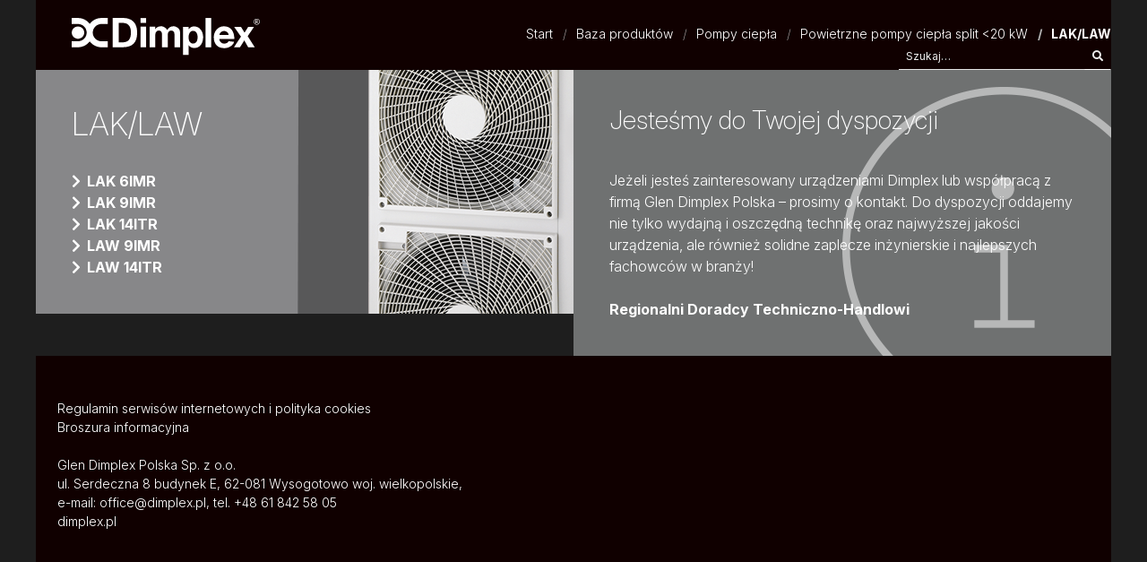

--- FILE ---
content_type: text/html; charset=UTF-8
request_url: https://dimplex24.pl/baza-produktow/lak-law
body_size: 2611
content:
<!DOCTYPE html>
<html lang="pl">

<head>
    <meta charset="UTF-8" />
    <meta name="viewport"
          content="width=device-width, initial-scale=1">
    <link rel="canonical"
          href="https://dimplex24.pl">
    <meta name="description"
          content="Glen Dimplex Polska – Pompy ciepła, ogrzewanie, wentylacja, serwis i szkolenia. Kompleksowa oferta urządzeń grzewczych, wsparcie techniczne, materiały do pobrania i autoryzowany serwis dla klientów indywidualnych i firm." />

    <title>
        LAK/LAW    </title>
    <link href="/assets/cef85b61/style.css" rel="stylesheet">
<script src="/assets/cef85b61/picturefill.min.js" async="async"></script>    <meta name="csrf-param" content="_csrf">
<meta name="csrf-token" content="fy0AVkHopMhjIiu1-2SeoADHkDP57F4a0h9MCZeQ70APeFcACJuR8RlpT9itSdToRvfUVK2jGHOCWg08ztSALw==">

    <link rel="apple-touch-icon"
          sizes="180x180"
          href="/apple-touch-icon.png">
    <link rel="icon"
          type="image/png"
          sizes="32x32"
          href="/favicon-32x32.png">
    <link rel="icon"
          type="image/png"
          sizes="16x16"
          href="/favicon-16x16.png">
    <link rel="manifest"
          href="/site.webmanifest">
    <link rel="mask-icon"
          href="/safari-pinned-tab.svg"
          color="#262626">
    <meta name="msapplication-TileColor"
          content="#262626">
    <meta name="theme-color"
          content="#262626">

    <script src="https://kit.fontawesome.com/638d3ee085.js"
            crossorigin="anonymous"></script>

    <style>
        .navbar {
            margin-bottom: 0;
        }

        .navbar-brand {
            height: auto;
            padding: 0;
        }

        .navbar-item {
            padding: 0;
        }

        .breadcrumb {
            background-color: transparent;
        }
    </style>

    <script async
            src="https://www.googletagmanager.com/gtag/js?id=G-262258MDNR"></script>
    <script>
        window.dataLayer = window.dataLayer || [];
        function gtag() { dataLayer.push(arguments); }
        gtag('js', new Date());

        gtag('config', 'G-262258MDNR');
    </script>
</head>

<body>
        <div class="container">
        <header id="header">
    <nav class="navbar"
         role="navigation"
         aria-label="main navigation">
        <div class="navbar-brand"
             style="height:auto; max-height: 100px;">
            <a class="brand-link"
               style=""
               href="/">
                <img src="/img/logo_white.svg"
                     alt="Glen Dimplex"
                     width="210"
                     height="auto">
            </a>
        </div>


        <div class="navbar-end">
            <div class="navbar-item is-hidden-mobile">
                <ul class="breadcrumb" aria-label="breadcrumb"><li><a href="/">Start</a></li>
<li><a href="/baza-produktow">Baza produktów</a></li>
<li><a href="/baza-produktow/pompy-ciepla">Pompy ciepła</a></li>
<li><a href="/baza-produktow/powietrzne-pompy-ciepla-split-20-kw">Powietrzne pompy ciepła split &lt;20 kW</a></li>
<li class="active">LAK/LAW</li>
</ul>            </div>
            <div class="navbar-item search-form">
                <form id="w0" action="/szukaj" method="get">                <div class="field has-addons">
                    <div class="control">
                        <input class="input is-small"
                               name="expression"
                               type="text"
                               placeholder="Szukaj…">
                    </div>
                    <div class="control">
                        <button type="submit"
                                class="button is-primary is-small">
                            <span class="icon">
                                <i class="fas fa-search"></i>
                            </span>
                        </button>
                    </div>
                </div>
                </form>            </div>
        </div>

    </nav>
</header>


    

    
<main id="main"
	  class="product-category-view">
	
		<div class="columns is-multiline is-tablet is-gapless">
			<section class="column is-half is-box"
					 style="background-color: #878789;background-image: url('https://dimplex24.pl/storage/source/product-category/image/1/Irl90P__oAg0sS7gNZKSRYr_AQELGClN.png');background-size: auto;">
				<div class="is-box-content">
					<h3 class="section-header">LAK/LAW</h3>
											<ul class="links">
															<li><div class="icon"><i class="fas fa-chevron-right"></i></div>
<a href="/produkt/lak-6imr">LAK 6IMR</a></li>															<li><div class="icon"><i class="fas fa-chevron-right"></i></div>
<a href="/produkt/lak-9imr">LAK 9IMR</a></li>															<li><div class="icon"><i class="fas fa-chevron-right"></i></div>
<a href="/produkt/lak-14itr">LAK 14ITR</a></li>															<li><div class="icon"><i class="fas fa-chevron-right"></i></div>
<a href="/produkt/law-9imr">LAW 9IMR</a></li>															<li><div class="icon"><i class="fas fa-chevron-right"></i></div>
<a href="/produkt/law-14itr">LAW 14ITR</a></li>													</ul>
									</div>
			</section>
			<section class="column is-half is-box has-background-grey category-banner"
					 style="background-color: #6f7171 !important; background-image: url('https://dimplex24.pl/storage/source/product-category/banner/1/FHNTWCe369ylrva9opao3m5mADKpExKK.png');">
				<div class="is-box-content">
					<h3 class="section-header">Jesteśmy do Twojej dyspozycji</h3><p><br>
</p><p>Jeżeli jesteś zainteresowany urządzeniami Dimplex lub współpracą z firmą Glen Dimplex Polska – prosimy o kontakt. Do dyspozycji oddajemy nie tylko wydajną i oszczędną technikę oraz najwyższej jakości urządzenia, ale również solidne zaplecze inżynierskie i najlepszych fachowców w branży!
</p><p><br>
</p><p><a href="https://dimplex.pl/kontakt/#dane-kontaktowe" target="_blank">Regionalni Doradcy Techniczno-Handlowi</a>
</p>				</div>
			</section>
		</div>

	</main>


<footer class="footer ">
    <div class="columns">
        <div class="column is-half">
            <ul class="footer-menu">
                <li><a target="_blank"
                       href="https://dimplex.pl/regulamin-serwisow-internetowych-i-polityka-cookies/">Regulamin
                        serwisów internetowych i polityka cookies</a></li>
                <li><a target="_blank"
                       href="https://dimplex.pl/broszura-informacyjna/">Broszura informacyjna</a></li>
            </ul>

            <br>
            <div id="microdata"
                 itemscope=""
                 itemtype="http://schema.org/LocalBusiness">
                <span itemprop="name">Glen Dimplex Polska Sp. z o.o.</span><br>
                <span itemprop="address"
                      itemscope=""
                      itemtype="http://schema.org/PostalAddress">
                    ul.&nbsp;<span itemprop="streetAddress">Serdeczna&nbsp;8&nbsp;budynek E</span>,
                    <span class="postalCode">62-081</span>&nbsp;<span itemprop="addressLocality">Wysogotowo</span>
                    <span itemprop="addressRegion">woj.&nbsp;wielkopolskie,</span>
                </span><br>
                e-mail:&nbsp;<a itemprop="email"
                   href="mailto:office@dimplex.pl">office@dimplex.pl</a>,
                tel.&nbsp;<span itemprop="telephone">+48&nbsp;61&nbsp;842&nbsp;58&nbsp;05</span><br>
                <a itemprop="website"
                   href="https://dimplex.pl">dimplex.pl</a>
            </div>
        </div>
    </div>
</footer>
    </div>
    <script src="/assets/5b1b7ba4/jquery.js"></script>
<script src="/assets/1cdad4b1/yii.js"></script>
<script src="/assets/1cdad4b1/yii.activeForm.js"></script>
<!--[if lt IE 9]>
<script src="/assets/4e9bf76a/dist/html5shiv.min.js"></script>
<![endif]-->
<script src="/assets/cef85b61/app.js"></script>
<script>jQuery(function ($) {
jQuery('#w0').yiiActiveForm([], []);
});</script></body>

</html>


--- FILE ---
content_type: application/javascript
request_url: https://dimplex24.pl/assets/cef85b61/app.js
body_size: -45
content:
/******/ (() => { // webpackBootstrap
/******/ 	"use strict";
var __webpack_exports__ = {};
/*!********************************!*\
  !*** ./frontend/web/js/app.js ***!
  \********************************/
/**
 *  @author Eugene Terentev <eugene@terentev.net>
 */

/******/ })()
;
//# sourceMappingURL=app.js.map